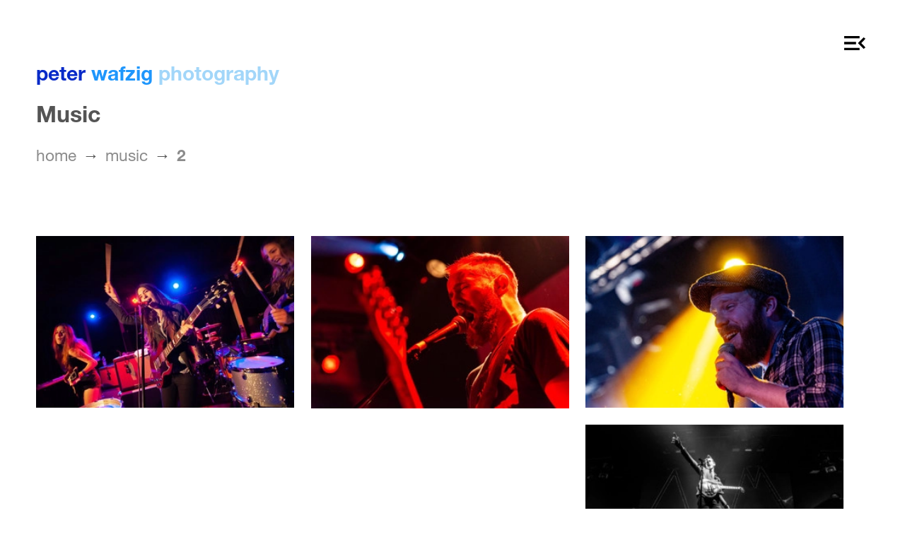

--- FILE ---
content_type: text/html; charset=UTF-8
request_url: https://peterwafzig.com/music/page/2/
body_size: 5221
content:
<!DOCTYPE html>
<html lang="en">
<head>

		<link rel="preload" href="/css/fonts/HelveticaNeueLTProBd.woff" as="font" type="font/woff" crossorigin>
	<link rel="preload" href="/css/fonts/HelveticaNeueLTProRoman.woff" as="font" type="font/woff" crossorigin>
	<link rel="preload" href="/css/normalize.min.css?f15fb1dc19c931cc80c943f3be33c968" as="style" type="text/css">
	<link rel="preload" href="/css/styles.min.css?dea26748641cb169cf6bfa8b8e0bbf3a" as="style" type="text/css">

    <meta charset="utf-8">
    <title>Music - Page 2 - Peter Wafzig Photography</title>
    <script type="application/ld+json">
    {
      "@context": "https://schema.org",
      "@type": "BreadcrumbList",
      "itemListElement": [{
        "@type": "ListItem",
        "position": 1,
        "name": "Peter Wafzig Photography",
        "item": "https://peterwafzig.com/"
      },{
        "@type": "ListItem",
        "position": 2,
        "name": "Music - Peter Wafzig Photography",
        "item": "https://peterwafzig.com/music/"
      },{
        "@type": "ListItem",
        "position": 3,
        "name": "Music - Page 2 - Peter Wafzig Photography",
        "item": "https://peterwafzig.com/music/page/2/"
      }]
    }
    </script>

	<meta name="robots" content="noindex, follow" />

	<meta name="viewport" content="width=device-width, initial-scale=1">
	<meta name="HandheldFriendly" content="true"/>
	<meta name="MobileOptimized" content="320"/>

	<link rel="apple-touch-icon" sizes="57x57" href="/images/icons/apple-icon-57x57.png">
	<link rel="apple-touch-icon" sizes="60x60" href="/images/icons/apple-icon-60x60.png">
	<link rel="apple-touch-icon" sizes="72x72" href="/images/icons/apple-icon-72x72.png">
	<link rel="apple-touch-icon" sizes="76x76" href="/images/icons/apple-icon-76x76.png">
	<link rel="apple-touch-icon" sizes="114x114" href="/images/icons/apple-icon-114x114.png">
	<link rel="apple-touch-icon" sizes="120x120" href="/images/icons/apple-icon-120x120.png">
	<link rel="apple-touch-icon" sizes="144x144" href="/images/icons/apple-icon-144x144.png">
	<link rel="apple-touch-icon" sizes="152x152" href="/images/icons/apple-icon-152x152.png">
	<link rel="apple-touch-icon" sizes="180x180" href="/images/icons/apple-icon-180x180.png">
	<link rel="icon" type="image/png" sizes="192x192"  href="/images/icons/android-icon-192x192.png">
	<link rel="icon" type="image/png" sizes="32x32" href="/images/icons/favicon-32x32.png">
	<link rel="icon" type="image/png" sizes="96x96" href="/images/icons/favicon-96x96.png">
	<link rel="icon" type="image/png" sizes="16x16" href="/images/icons/favicon-16x16.png">
	<link rel="manifest" href="/images/icons/manifest.json">
	<meta name="msapplication-TileColor" content="#ffffff">
	<meta name="msapplication-TileImage" content="/ms-icon-144x144.png">
	<meta name="theme-color" content="#ffffff">
		
	<meta property="og:title" content="Music - Peter Wafzig Photography"/>
	<meta property="og:description" content="This is my concert photo archive. I've been shooting music stars like Madonna, Lady Gaga, Elton John, Robbie Williams, and more. Besides that some TV shows and more entertainment for Getty Images and many others. Published in Rolling Stone, New York Times, The Guardian and a couple more magazines and newspapers"/>
	<meta property="og:image" content="https://peterwafzig.com/images/20140619_The-Rolling-Stones_306_1200w.jpg"/>
	<meta property="og:image:type" content="image/jpeg" />
	<meta property="og:image:width" content="1200" />
	<meta property="og:image:height" content="800" />
	<meta property="og:type" content="website"/>
	<meta property="og:url" content="https://peterwafzig.com/music/page/2/"/>

	<link rel="canonical" href="https://peterwafzig.com/music/page/2/"/>

	<script language="Javascript" nonce="b8b54c53f8">
		function openNav() {
		  document.getElementById("myNav").style.width = "100%";
		}
		function closeNav() {
		  document.getElementById("myNav").style.width = "0%";
		}
	</script>
	<link rel="stylesheet" type="text/css" href="/css/normalize.min.css?f15fb1dc19c931cc80c943f3be33c968">
  	<link rel="stylesheet" type="text/css" href="/css/styles.min.css?dea26748641cb169cf6bfa8b8e0bbf3a">

</head>
<body>
	<div class="container">
    <div class="row">
        <div class="twelve columns" style="margin: 3.5% 0% 0% 0%; text-align:right">
            <navigation id="myNav" class="overlay">
                <a href="" class="closebtn" id="closebutton"><svg width="4.5rem" height="4.5rem" xmlns="http://www.w3.org/2000/svg" viewBox="0 0 24 24"><path d="M19,6.41L17.59,5L12,10.59L6.41,5L5,6.41L10.59,12L5,17.59L6.41,19L12,13.41L17.59,19L19,17.59L13.41,12L19,6.41Z" /></svg></a>
                <div class="overlay-content">
                    <a style="color:#072AC8" href="/">Home</a>
                    <a style="color:#1E96FC" href="/music/">Music</a>
                    <a style="color:#A2D6F9" href="/entertainment/">Entertainment</a>
                    <hr width="20%">
                    <a style="color:#FFC600" class="subnav" href="/concert-photography-gear-guide.html"><small>Gear guide</small></a>
                    <a style="color:#FFC600" class="subnav" href="/how-to-be-a-concert-photographer.html"><small>How to be</small></a>
                    <a style="color:#FFC600" class="subnav" href="/about.html"><small>About me</small></a>
                    <a style="color:#FFC600" class="subnav" href="/license.html"><small>License</small></a>
                    <a style="color:#FFC600" class="subnav" href="/imprint.html"><small>Imprint</small></a>
                </div>
            </navigation>
            <span id="navbutton" style="cursor:pointer">
              <svg width="4.5rem" height="4.5rem" xmlns="http://www.w3.org/2000/svg" viewBox="0 0 24 24"><path d="M21,15.61L19.59,17L14.58,12L19.59,7L21,8.39L17.44,12L21,15.61M3,6H16V8H3V6M3,13V11H13V13H3M3,18V16H16V18H3Z" /></svg>
            </span>
            <script nonce="b8b54c53f8">
                document.getElementById('navbutton')
                    .addEventListener('click', openNav);
                document.getElementById('closebutton')
                    .addEventListener('click', closeNav);
            </script>
        </div>
    </div>
</div>	<div class="container">
	    <div class="row">
	      	<div class="twelve columns" style="margin-top: 0%; margin-bottom: 6%">
	        	<a href="/"><span style="cursor:pointer; font-weight: bolder; font-size:3.2rem; text-transform:lowercase"><span style="color:#072AC8">Peter</span> <span style="color:#1E96FC">Wafzig</span> <span style="color:#A2D6F9">Photography</span></span></a>        	
	        	<h1 style="margin-top: 25px; font-size: 3.6rem;">Music</h1>
	        	<p style="margin-top: 25px; font-size:1.6rem;"><a href="/" class="breadcrumb">home</a> <span class="bc-divider">&rarr;</span> <a href="/music/" class="breadcrumb">music</a> <span class="bc-divider">&rarr;</span> <a href="/music/page/2/" class="breadcrumb"><strong>2</strong></a></p>
	      	</div>
	    </div>
	</div>

	<div class="container">
		<div class="row">

	
	    	<div class="four columns" style="display: inline-block; overflow: hidden;">  
	    		<a href="/music/42/haim.html">
					<picture>
						<source srcset="/images/20121106_Haim_116_320w.webp 1x, /images/20121106_Haim_116_640w.webp 2x" media="(min-width: 320px)" type="image/webp">
						<img src="/images/20121106_Haim_116_320w.jpg" srcset="/images/20121106_Haim_116_320w.jpg 1x, /images/20121106_Haim_116_640w.jpg 2x" style="width:100%; height:auto" alt="Haim, US-american Nu-Folk band performing live at the Blue Shell Cologne on November 6th, 2012" width="640" height="427" class="zoom" decoding="async">
		        	</picture>
		        </a>
	      	</div>

	
	    	<div class="four columns" style="display: inline-block; overflow: hidden;">  
	    		<a href="/music/21/and-so-i-watch-you-from-afar.html">
					<picture>
						<source srcset="/images/20130412_ASIWYFA_176_320w.webp 1x, /images/20130412_ASIWYFA_176_640w.webp 2x" media="(min-width: 320px)" type="image/webp">
						<img src="/images/20130412_ASIWYFA_176_320w.jpg" srcset="/images/20130412_ASIWYFA_176_320w.jpg 1x, /images/20130412_ASIWYFA_176_640w.jpg 2x" style="width:100%; height:auto" alt="&quot;And So I Watch You From Afar&quot; performing live in Cologne on April 12th, 2013" width="640" height="427" class="zoom" decoding="async">
		        	</picture>
		        </a>
	      	</div>

	
	    	<div class="four columns" style="display: inline-block; overflow: hidden;">  
	    		<a href="/music/20/alex-clare.html">
					<picture>
						<source srcset="/images/20130129_Alex-Clare_021_320w.webp 1x, /images/20130129_Alex-Clare_021_640w.webp 2x" media="(min-width: 320px)" type="image/webp">
						<img src="/images/20130129_Alex-Clare_021_320w.jpg" srcset="/images/20130129_Alex-Clare_021_320w.jpg 1x, /images/20130129_Alex-Clare_021_640w.jpg 2x" style="width:100%; height:auto" alt="Alex Clare performs live in Cologne on January 29th, 2013" width="640" height="427" class="zoom" decoding="async">
		        	</picture>
		        </a>
	      	</div>

	
	    	<div class="four columns" style="display: inline-block; overflow: hidden;">  
	    		<a href="/music/22/arctic-monkeys.html">
					<picture>
						<source srcset="/images/20131111_Arctic-Monkeys_769_320w.webp 1x, /images/20131111_Arctic-Monkeys_769_640w.webp 2x" media="(min-width: 320px)" type="image/webp">
						<img src="/images/20131111_Arctic-Monkeys_769_320w.jpg" srcset="/images/20131111_Arctic-Monkeys_769_320w.jpg 1x, /images/20131111_Arctic-Monkeys_769_640w.jpg 2x" style="width:100%; height:auto" alt="Arctic Monkeys performing live in Cologne on November 11th, 2013" width="640" height="427" class="zoom" decoding="async">
		        	</picture>
		        </a>
	      	</div>

	
	    	<div class="four columns" style="display: inline-block; overflow: hidden;">  
	    		<a href="/music/24/cro.html">
					<picture>
						<source srcset="/images/20120324_Cro_171_320w.webp 1x, /images/20120324_Cro_171_640w.webp 2x" media="(min-width: 320px)" type="image/webp">
						<img src="/images/20120324_Cro_171_320w.jpg" srcset="/images/20120324_Cro_171_320w.jpg 1x, /images/20120324_Cro_171_640w.jpg 2x" style="width:100%; height:auto" alt="Cro performing live in Düsseldorf on March, 24th, 2012" width="640" height="427" class="zoom" decoding="async">
		        	</picture>
		        </a>
	      	</div>

	
	    	<div class="four columns" style="display: inline-block; overflow: hidden;">  
	    		<a href="/music/27/die-toten-hosen.html">
					<picture>
						<source srcset="/images/20130531_Die-Toten-Hosen_222_320w.webp 1x, /images/20130531_Die-Toten-Hosen_222_640w.webp 2x" media="(min-width: 320px)" type="image/webp">
						<img src="/images/20130531_Die-Toten-Hosen_222_320w.jpg" srcset="/images/20130531_Die-Toten-Hosen_222_320w.jpg 1x, /images/20130531_Die-Toten-Hosen_222_640w.jpg 2x" style="width:100%; height:auto" alt="Die Toten Hosen perform live in Bochum on May 31st, 2013" width="640" height="427" class="zoom" decoding="async">
		        	</picture>
		        </a>
	      	</div>

	
	    	<div class="four columns" style="display: inline-block; overflow: hidden;">  
	    		<a href="/music/28/donots.html">
					<picture>
						<source srcset="/images/20130531_Donots_006_320w.webp 1x, /images/20130531_Donots_006_640w.webp 2x" media="(min-width: 320px)" type="image/webp">
						<img src="/images/20130531_Donots_006_320w.jpg" srcset="/images/20130531_Donots_006_320w.jpg 1x, /images/20130531_Donots_006_640w.jpg 2x" style="width:100%; height:auto" alt="Donots perform live in Bochum on May 31st, 2013" width="640" height="427" loading="lazy" class="zoom" decoding="async">
		        	</picture>
		        </a>
	      	</div>

	
	    	<div class="four columns" style="display: inline-block; overflow: hidden;">  
	    		<a href="/music/8/mark-forster.html">
					<picture>
						<source srcset="/images/20150303_Mark-Forster_268_320w.webp 1x, /images/20150303_Mark-Forster_268_640w.webp 2x" media="(min-width: 320px)" type="image/webp">
						<img src="/images/20150303_Mark-Forster_268_320w.jpg" srcset="/images/20150303_Mark-Forster_268_320w.jpg 1x, /images/20150303_Mark-Forster_268_640w.jpg 2x" style="width:100%; height:auto" alt="Mark Forster performs live in Cologne on March 3rd, 2015" width="640" height="427" loading="lazy" class="zoom" decoding="async">
		        	</picture>
		        </a>
	      	</div>

	
	    	<div class="four columns" style="display: inline-block; overflow: hidden;">  
	    		<a href="/music/29/editors.html">
					<picture>
						<source srcset="/images/20131103_Editors_366_320w.webp 1x, /images/20131103_Editors_366_640w.webp 2x" media="(min-width: 320px)" type="image/webp">
						<img src="/images/20131103_Editors_366_320w.jpg" srcset="/images/20131103_Editors_366_320w.jpg 1x, /images/20131103_Editors_366_640w.jpg 2x" style="width:100%; height:auto" alt="Editors perform live in Cologne on November 3rd, 2013" width="640" height="427" loading="lazy" class="zoom" decoding="async">
		        	</picture>
		        </a>
	      	</div>

	
	    	<div class="four columns" style="display: inline-block; overflow: hidden;">  
	    		<a href="/music/11/david-gilmour.html">
					<picture>
						<source srcset="/images/20150919_David-Gilmour_233_320w.webp 1x, /images/20150919_David-Gilmour_233_640w.webp 2x" media="(min-width: 320px)" type="image/webp">
						<img src="/images/20150919_David-Gilmour_233_320w.jpg" srcset="/images/20150919_David-Gilmour_233_320w.jpg 1x, /images/20150919_David-Gilmour_233_640w.jpg 2x" style="width:100%; height:auto" alt="David Gilmour (known as member of &quot;Pink Floyd&quot;) performs live in Cologne on September 19th, 2015" width="640" height="427" loading="lazy" class="zoom" decoding="async">
		        	</picture>
		        </a>
	      	</div>

	
	    	<div class="four columns" style="display: inline-block; overflow: hidden;">  
	    		<a href="/music/53/sido.html">
					<picture>
						<source srcset="/images/20140315_Sido_057_320w.webp 1x, /images/20140315_Sido_057_640w.webp 2x" media="(min-width: 320px)" type="image/webp">
						<img src="/images/20140315_Sido_057_320w.jpg" srcset="/images/20140315_Sido_057_320w.jpg 1x, /images/20140315_Sido_057_640w.jpg 2x" style="width:100%; height:auto" alt="Sido, german rapper, producer and songwriter from Berlin,  performs live in Köln on March 15th, 2014" width="640" height="427" loading="lazy" class="zoom" decoding="async">
		        	</picture>
		        </a>
	      	</div>

	
	    	<div class="four columns" style="display: inline-block; overflow: hidden;">  
	    		<a href="/music/51/chris-rea.html">
					<picture>
						<source srcset="/images/20120229_Chris-Rea_694_320w.webp 1x, /images/20120229_Chris-Rea_694_640w.webp 2x" media="(min-width: 320px)" type="image/webp">
						<img src="/images/20120229_Chris-Rea_694_320w.jpg" srcset="/images/20120229_Chris-Rea_694_320w.jpg 1x, /images/20120229_Chris-Rea_694_640w.jpg 2x" style="width:100%; height:auto" alt="Chris Rea performing live in Oberhausen on February 29th, 2012" width="640" height="427" loading="lazy" class="zoom" decoding="async">
		        	</picture>
		        </a>
	      	</div>


	    </div>
 	 </div>

  	<div class="container">
  		<div class="row">
	   		<div class="twelve columns" style="text-align:center;margin-top:5%;margin-bottom:5%">
	   			<div class="pagination">
				<a href="/music/" class="paging" title="Go to previous page"><svg style="width:24px;height:24px" viewBox="0 0 24 24"><path fill="currentColor" d="M20,11V13H8L13.5,18.5L12.08,19.92L4.16,12L12.08,4.08L13.5,5.5L8,11H20Z" /></svg></a>					<a href="/music/" class="paging" title="Go to page 1">1</a>
									<span class="paging active">2</span>
									<a href="/music/page/3/" class="paging" title="Go to page 3">3</a>
				<a href="/music/page/3/" class="paging" title="Go to next page"><svg style="width:24px;height:24px" viewBox="0 0 24 24"><path fill="currentColor" d="M4,11V13H16L10.5,18.5L11.92,19.92L19.84,12L11.92,4.08L10.5,5.5L16,11H4Z" /></svg></a>				</div>
	   		</div>
    	</div>
  	</div>

  	<div class="container">
  		<div class="row">
	   		<div class="twelve columns" style="text-align:center;margin-top:5.5rem">
				<a href="/"><svg width="50" height="50" xmlns="http://www.w3.org/2000/svg" viewBox="0 0 24 24"><title>Peter Wafzig Photography</title><path d="M17.81,4.47C17.73,4.47 17.65,4.45 17.58,4.41C15.66,3.42 14,3 12,3C10.03,3 8.15,3.47 6.44,4.41C6.2,4.54 5.9,4.45 5.76,4.21C5.63,3.97 5.72,3.66 5.96,3.53C7.82,2.5 9.86,2 12,2C14.14,2 16,2.47 18.04,3.5C18.29,3.65 18.38,3.95 18.25,4.19C18.16,4.37 18,4.47 17.81,4.47M3.5,9.72C3.4,9.72 3.3,9.69 3.21,9.63C3,9.47 2.93,9.16 3.09,8.93C4.08,7.53 5.34,6.43 6.84,5.66C10,4.04 14,4.03 17.15,5.65C18.65,6.42 19.91,7.5 20.9,8.9C21.06,9.12 21,9.44 20.78,9.6C20.55,9.76 20.24,9.71 20.08,9.5C19.18,8.22 18.04,7.23 16.69,6.54C13.82,5.07 10.15,5.07 7.29,6.55C5.93,7.25 4.79,8.25 3.89,9.5C3.81,9.65 3.66,9.72 3.5,9.72M9.75,21.79C9.62,21.79 9.5,21.74 9.4,21.64C8.53,20.77 8.06,20.21 7.39,19C6.7,17.77 6.34,16.27 6.34,14.66C6.34,11.69 8.88,9.27 12,9.27C15.12,9.27 17.66,11.69 17.66,14.66A0.5,0.5 0 0,1 17.16,15.16A0.5,0.5 0 0,1 16.66,14.66C16.66,12.24 14.57,10.27 12,10.27C9.43,10.27 7.34,12.24 7.34,14.66C7.34,16.1 7.66,17.43 8.27,18.5C8.91,19.66 9.35,20.15 10.12,20.93C10.31,21.13 10.31,21.44 10.12,21.64C10,21.74 9.88,21.79 9.75,21.79M16.92,19.94C15.73,19.94 14.68,19.64 13.82,19.05C12.33,18.04 11.44,16.4 11.44,14.66A0.5,0.5 0 0,1 11.94,14.16A0.5,0.5 0 0,1 12.44,14.66C12.44,16.07 13.16,17.4 14.38,18.22C15.09,18.7 15.92,18.93 16.92,18.93C17.16,18.93 17.56,18.9 17.96,18.83C18.23,18.78 18.5,18.96 18.54,19.24C18.59,19.5 18.41,19.77 18.13,19.82C17.56,19.93 17.06,19.94 16.92,19.94M14.91,22C14.87,22 14.82,22 14.78,22C13.19,21.54 12.15,20.95 11.06,19.88C9.66,18.5 8.89,16.64 8.89,14.66C8.89,13.04 10.27,11.72 11.97,11.72C13.67,11.72 15.05,13.04 15.05,14.66C15.05,15.73 16,16.6 17.13,16.6C18.28,16.6 19.21,15.73 19.21,14.66C19.21,10.89 15.96,7.83 11.96,7.83C9.12,7.83 6.5,9.41 5.35,11.86C4.96,12.67 4.76,13.62 4.76,14.66C4.76,15.44 4.83,16.67 5.43,18.27C5.53,18.53 5.4,18.82 5.14,18.91C4.88,19 4.59,18.87 4.5,18.62C4,17.31 3.77,16 3.77,14.66C3.77,13.46 4,12.37 4.45,11.42C5.78,8.63 8.73,6.82 11.96,6.82C16.5,6.82 20.21,10.33 20.21,14.65C20.21,16.27 18.83,17.59 17.13,17.59C15.43,17.59 14.05,16.27 14.05,14.65C14.05,13.58 13.12,12.71 11.97,12.71C10.82,12.71 9.89,13.58 9.89,14.65C9.89,16.36 10.55,17.96 11.76,19.16C12.71,20.1 13.62,20.62 15.03,21C15.3,21.08 15.45,21.36 15.38,21.62C15.33,21.85 15.12,22 14.91,22Z" /></svg></a>
	   		</div>
			<a name="disclaimer">&nbsp;</a>
<div class="twelve columns" style="margin-top:1.5rem; margin-bottom: 10%">	
	<hr>
	<p>contact: <a href="mailto:info@peterwafzig.com">info@peterwafzig.com</a> - please do not use my photos without prior written permission &copy; 2026 <a href="/">peter wafzig photography</a> / <a href="/imprint.html">imprint</a></p>
	<p><a href="#top">&uarr; Back to top</a></p>
</div>
    	</div>
  	</div>
</body>
</html>


--- FILE ---
content_type: text/css
request_url: https://peterwafzig.com/css/styles.min.css?dea26748641cb169cf6bfa8b8e0bbf3a
body_size: 6519
content:
.container{position:relative;width:90%;max-width:1920px;margin:0 auto;padding:0 auto;box-sizing:border-box}.column,.columns{width:100%;float:left;box-sizing:border-box}@media(max-width:430px){html{font-size:40.5%}.container{width:90%;padding:0}.column,.columns{margin-bottom:5%}.four.columns{width:100%}.six.columns{width:100%}.eight.columns{width:100%}.twelve.columns{width:100%;margin-left:0}}@media(min-width:431px){html{font-size:55.5%}.container{width:92%}.column,.columns{margin-right:2%;margin-left:0%;margin-bottom:2%}.column:first-child,.columns:first-child{margin-right:2%;margin-left:0%}.four.columns{width:48%}.six.columns{width:48%}.eight.columns{width:48%}.twelve.columns{width:100%;margin-left:0}}@media(min-width:1025px){html{font-size:55.5%}.container{width:92%}.column,.columns{margin-right:2%;margin-left:0%;margin-bottom:2%}.column:first-child,.columns:first-child{margin-right:2%;margin-left:0%}.column:last-child,.columns:last-child{margin-right:0%;margin-left:0%}.four.columns{width:31%}.six.columns{width:49%}.eight.columns{width:65%}.twelve.columns{width:100%;margin-left:0}}@font-face{font-family:helveticaneueltprobold;src:url(/css/fonts/HelveticaNeueLTProBd.woff)format('woff');font-weight:700;font-display:fallback}@font-face{font-family:helveticaneueltproroman;src:url(/css/fonts/HelveticaNeueLTProRoman.woff)format('woff');font-display:fallback}body{font-size:2.3em;line-height:1.3;font-family:helveticaneueltprobold,helveticaneueltproroman,helvetica,arial,sans-serif;color:#545454;font-weight:200}h1,h2,h3,h4,h5,h6{font-family:helveticaneueltprobold;margin-top:0;font-weight:700;margin-bottom:1.5rem;line-height:1}h1{font-size:5rem}h2{font-size:3.6rem}h3{font-size:3rem}h4{font-size:2.4rem}h5{font-size:1.8rem}h6{font-size:1.5rem}p,li{font-family:helveticaneueltproroman;margin-top:1.5rem;line-height:1.5}strong{font-family:helveticaneueltprobold;font-weight:700}section{margin-bottom:5rem}.highlight{color:#094d92}.uppercase{text-transform:uppercase}.intro{font-size:2.6rem}.breadcrumb{color:#8b8b8b;font-size:1.6em;text-decoration:none}.breadcrumb:hover{color:#1e96fc;text-decoration:underline}.subline{font-size:.8em;font-weight:400;line-height:.6;font-family:helveticaneueltproroman,helvetica,arial,sans-serif;color:#545454}.bc-divider{font-size:1.6em;margin-left:5px;margin-right:5px}.pagination{}.paging{font-size:3.2rem;text-decoration:none;margin-right:1.8rem}.paging:hover{}.active{font-size:4.2rem}.zoom{transition:all .8s ease;vertical-align:middle}.zoom:hover{transform:scale(1.05)}a{color:#072ac8;text-decoration:none}a:hover{color:#1e96fc;cursor:hand}li{line-height:1.5}.overlay{height:100%;width:0;position:fixed;z-index:1;left:0;top:0;background-color:#fff;background-color:#fff;overflow-x:hidden;transition:.5s}.overlay-content{position:relative;top:25%;width:100%;text-align:center;text-transform:lowercase;line-height:30px;margin-top:30px}.overlay a{padding:8px;text-decoration:none;font-size:36px;font-weight:700;display:block;transition:.3s}.overlay small{font-size:24px;font-weight:400;line-height:18px}.overlay a:hover,.overlay a:focus{color:#a2d6f9}.overlay .closebtn{position:absolute;top:20px;right:45px;font-size:60px}@media screen and (max-height:450px){.overlay a{font-size:20px}.overlay .closebtn{font-size:40px;top:15px;right:35px}}.button,button,input[type=submit],input[type=reset],input[type=button]{display:inline-block;height:38px;padding:0 30px;color:#555;text-align:center;font-size:11px;font-weight:600;line-height:38px;letter-spacing:.1rem;text-transform:uppercase;text-decoration:none;white-space:nowrap;background-color:initial;border-radius:4px;border:1px solid #bbb;cursor:pointer;box-sizing:border-box}.button:hover,button:hover,input[type=submit]:hover,input[type=reset]:hover,input[type=button]:hover,.button:focus,button:focus,input[type=submit]:focus,input[type=reset]:focus,input[type=button]:focus{color:#333;border-color:#888;outline:0}.button.button-primary,button.button-primary,input[type=submit].button-primary,input[type=reset].button-primary,input[type=button].button-primary{color:#fff;background-color:#33c3f0;border-color:#33c3f0}.button.button-primary:hover,button.button-primary:hover,input[type=submit].button-primary:hover,input[type=reset].button-primary:hover,input[type=button].button-primary:hover,.button.button-primary:focus,button.button-primary:focus,input[type=submit].button-primary:focus,input[type=reset].button-primary:focus,input[type=button].button-primary:focus{color:#fff;background-color:#1eaedb;border-color:#1eaedb}input[type=email],input[type=number],input[type=search],input[type=text],input[type=tel],input[type=url],input[type=password],textarea,select{height:38px;padding:6px 10px;background-color:#fff;border:1px solid #d1d1d1;border-radius:4px;box-shadow:none;box-sizing:border-box}input[type=email],input[type=number],input[type=search],input[type=text],input[type=tel],input[type=url],input[type=password],textarea{-webkit-appearance:none;-moz-appearance:none;appearance:none}textarea{min-height:65px;padding-top:6px;padding-bottom:6px}input[type=email]:focus,input[type=number]:focus,input[type=search]:focus,input[type=text]:focus,input[type=tel]:focus,input[type=url]:focus,input[type=password]:focus,textarea:focus,select:focus{border:1px solid #33c3f0;outline:0}label,legend{display:block;margin-bottom:.5rem;font-weight:600}fieldset{padding:0;border-width:0}input[type=radio]{display:inline}label>.label-body{display:inline-block;margin-left:.5rem;font-weight:400}button,.button{margin-bottom:1rem}input,textarea,select,fieldset{margin-bottom:1.5rem}pre,blockquote,dl,figure,table,p,ul,ol,form{margin-bottom:2.5rem}.u-full-width{width:100%;box-sizing:border-box}.u-max-full-width{max-width:100%;box-sizing:border-box}.u-pull-right{float:right}.u-pull-left{float:left}hr{margin-top:3rem;margin-bottom:3.5rem;border-width:0;border-top:1px solid #e1e1e1}.container:after,.row:after,.u-cf{content:"";display:table;clear:both}@media(min-width:400px){}@media(min-width:550px){}@media(min-width:750px){}@media(min-width:1000px){}@media(min-width:1200px){}@media(prefers-color-scheme:dark){body{font-size:1.8em;line-height:1.3;font-family:helvetica neue,helvetica,arial,sans-serif;color:#fff;background-color:#222}.highlight{color:silver}a{color:silver}label .menu{background-color:#222}label .hamburger{background-color:#fff}label .hamburger:after,label .hamburger:before{background-color:#fff}label ul{background-color:#222}path{fill:#fff}.overlay{background-color:#222;background-color:#222}}